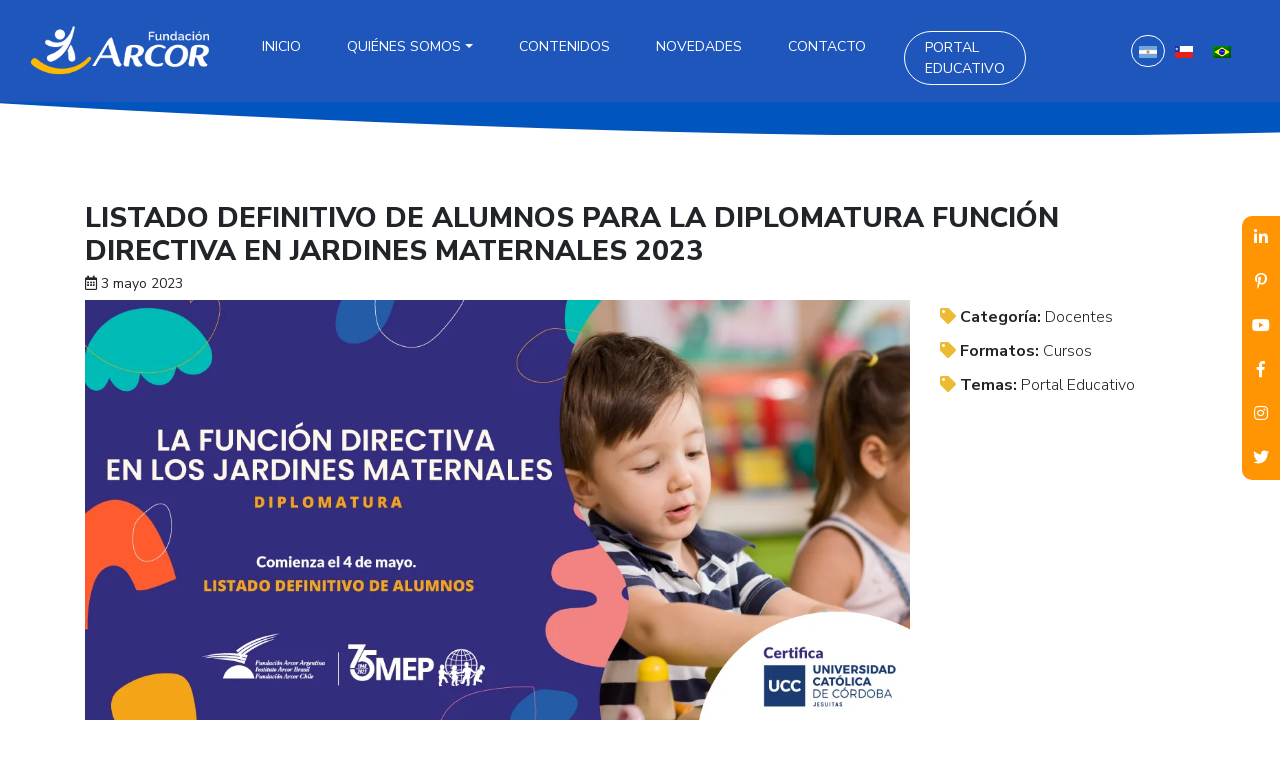

--- FILE ---
content_type: text/html; charset=UTF-8
request_url: https://fundacionarcor.org/listado-definitivo-de-alumnos-para-la-diplomatura-funcion-directiva-en-jardines-maternales-2023/
body_size: 76970
content:
<!DOCTYPE html>
<html lang="es-ar">

<head>

  <meta charset="utf-8">
  <meta name="viewport" content="width=device-width, initial-scale=1">
  <meta name="author" content="Giuliano Nicolás">
	
<link rel="icon" href="https://fundacionarcor.org/wp-content/uploads/2024/06/faviarcor.png" type="image/png">

  <title>LISTADO DEFINITIVO DE ALUMNOS PARA LA DIPLOMATURA FUNCIÓN DIRECTIVA EN JARDINES MATERNALES 2023 - Fundación Arcor - Sitio web de Fundación Arcor</title>

  <link rel="stylesheet" type="text/css" href="https://fundacionarcor.org/wp-content/themes/fundacion-theme/js/bootstrap/css/bootstrap.min.css">

  <link href="https://fundacionarcor.org/wp-content/themes/fundacion-theme/css/aos.css" rel="stylesheet">

	
   <!-- Fonts -->
  <link rel="preconnect" href="https://fonts.gstatic.com">
<link href="https://fonts.googleapis.com/css2?family=Nunito+Sans:wght@200;300;400;700;800&display=swap" rel="stylesheet">
	
	<link href="https://fundacionarcor.org/wp-content/themes/fundacion-theme/js/fancybox/jquery.fancybox.min.css" rel="stylesheet">
	<link href="https://fundacionarcor.org/wp-content/themes/fundacion-theme/css/fontawesome-free/css/all.min.css" rel="stylesheet">
	 <link rel="stylesheet" type="text/css" href="https://fundacionarcor.org/wp-content/themes/fundacion-theme/css/bsnav.min.css">
	<link href="https://fonts.googleapis.com/icon?family=Material+Icons" rel="stylesheet">

	<!-- OWL CAROUSEL -->
	<link rel="stylesheet" href="https://fundacionarcor.org/wp-content/themes/fundacion-theme/css/owl-carousel/owl.carousel.min.css">
	<link rel="stylesheet" href="https://fundacionarcor.org/wp-content/themes/fundacion-theme/css/owl-carousel/owl.theme.default.min.css">
	
		<link href="https://fundacionarcor.org/wp-content/themes/fundacion-theme/css/magnific.css" rel="stylesheet">
	<link href="https://fundacionarcor.org/wp-content/themes/fundacion-theme/style.css" rel="stylesheet">
	
	
	<!-- Meta Pixel Code -->
<script>
!function(f,b,e,v,n,t,s)
{if(f.fbq)return;n=f.fbq=function(){n.callMethod?
n.callMethod.apply(n,arguments):n.queue.push(arguments)};
if(!f._fbq)f._fbq=n;n.push=n;n.loaded=!0;n.version='2.0';
n.queue=[];t=b.createElement(e);t.async=!0;
t.src=v;s=b.getElementsByTagName(e)[0];
s.parentNode.insertBefore(t,s)}(window, document,'script',
'https://connect.facebook.net/en_US/fbevents.js');
fbq('init', '1962544097849437');
fbq('track', 'PageView');
</script>
<noscript><img height="1" width="1" style="display:none"
src="https://www.facebook.com/tr?id=1962544097849437&ev=PageView&noscript=1"
/></noscript>
<!-- End Meta Pixel Code -->


  	<script type="text/javascript">function theChampLoadEvent(e){var t=window.onload;if(typeof window.onload!="function"){window.onload=e}else{window.onload=function(){t();e()}}}</script>
		<script type="text/javascript">var theChampDefaultLang = 'es_AR', theChampCloseIconPath = 'https://fundacionarcor.org/wp-content/plugins/super-socializer/images/close.png';</script>
		<script>var theChampSiteUrl = 'https://fundacionarcor.org', theChampVerified = 0, theChampEmailPopup = 0, heateorSsMoreSharePopupSearchText = 'Search';</script>
			<script> var theChampFBKey = '', theChampFBLang = 'es_AR', theChampFbLikeMycred = 0, theChampSsga = 0, theChampCommentNotification = 0, theChampHeateorFcmRecentComments = 0, theChampFbIosLogin = 0; </script>
						<script type="text/javascript">var theChampFBCommentUrl = 'https://fundacionarcor.org/listado-definitivo-de-alumnos-para-la-diplomatura-funcion-directiva-en-jardines-maternales-2023/'; var theChampFBCommentColor = ''; var theChampFBCommentNumPosts = ''; var theChampFBCommentWidth = '100%'; var theChampFBCommentOrderby = ''; var theChampCommentingTabs = "wordpress,facebook,disqus", theChampGpCommentsUrl = 'https://fundacionarcor.org/listado-definitivo-de-alumnos-para-la-diplomatura-funcion-directiva-en-jardines-maternales-2023/', theChampDisqusShortname = '', theChampScEnabledTabs = 'wordpress,fb', theChampScLabel = 'Leave a reply', theChampScTabLabels = {"wordpress":"Default Comments (0)","fb":"Facebook Comments","disqus":"Disqus Comments"}, theChampGpCommentsWidth = 0, theChampCommentingId = 'respond'</script>
						<script> var theChampSharingAjaxUrl = 'https://fundacionarcor.org/wp-admin/admin-ajax.php', heateorSsFbMessengerAPI = 'https://www.facebook.com/dialog/send?app_id=595489497242932&display=popup&link=%encoded_post_url%&redirect_uri=%encoded_post_url%',heateorSsWhatsappShareAPI = 'web', heateorSsUrlCountFetched = [], heateorSsSharesText = 'Shares', heateorSsShareText = 'Share', theChampPluginIconPath = 'https://fundacionarcor.org/wp-content/plugins/super-socializer/images/logo.png', theChampSaveSharesLocally = 0, theChampHorizontalSharingCountEnable = 0, theChampVerticalSharingCountEnable = 0, theChampSharingOffset = -10, theChampCounterOffset = -10, theChampMobileStickySharingEnabled = 0, heateorSsCopyLinkMessage = "Link copied.";
		var heateorSsVerticalSharingShortUrl = "https://fundacionarcor.org/listado-definitivo-de-alumnos-para-la-diplomatura-funcion-directiva-en-jardines-maternales-2023/";		</script>
			<style type="text/css">
						.the_champ_button_instagram span.the_champ_svg,a.the_champ_instagram span.the_champ_svg{background:radial-gradient(circle at 30% 107%,#fdf497 0,#fdf497 5%,#fd5949 45%,#d6249f 60%,#285aeb 90%)}
					.the_champ_horizontal_sharing .the_champ_svg,.heateor_ss_standard_follow_icons_container .the_champ_svg{
					color: #fff;
				border-width: 0px;
		border-style: solid;
		border-color: transparent;
	}
		.the_champ_horizontal_sharing .theChampTCBackground{
		color:#666;
	}
		.the_champ_horizontal_sharing span.the_champ_svg:hover,.heateor_ss_standard_follow_icons_container span.the_champ_svg:hover{
				border-color: transparent;
	}
		.the_champ_vertical_sharing span.the_champ_svg,.heateor_ss_floating_follow_icons_container span.the_champ_svg{
					color: #fff;
				border-width: 0px;
		border-style: solid;
		border-color: transparent;
	}
		.the_champ_vertical_sharing .theChampTCBackground{
		color:#666;
	}
		.the_champ_vertical_sharing span.the_champ_svg:hover,.heateor_ss_floating_follow_icons_container span.the_champ_svg:hover{
						border-color: transparent;
		}
	@media screen and (max-width:783px){.the_champ_vertical_sharing{display:none!important}}</style>
	<meta name='robots' content='index, follow, max-image-preview:large, max-snippet:-1, max-video-preview:-1' />
<link rel="alternate" hreflang="es-ar" href="https://fundacionarcor.org/listado-definitivo-de-alumnos-para-la-diplomatura-funcion-directiva-en-jardines-maternales-2023/" />
<link rel="alternate" hreflang="x-default" href="https://fundacionarcor.org/listado-definitivo-de-alumnos-para-la-diplomatura-funcion-directiva-en-jardines-maternales-2023/" />

<!-- Google Tag Manager for WordPress by gtm4wp.com -->
<script data-cfasync="false" data-pagespeed-no-defer>
	var gtm4wp_datalayer_name = "dataLayer";
	var dataLayer = dataLayer || [];
</script>
<!-- End Google Tag Manager for WordPress by gtm4wp.com -->
	<!-- This site is optimized with the Yoast SEO plugin v26.8 - https://yoast.com/product/yoast-seo-wordpress/ -->
	<link rel="canonical" href="https://fundacionarcor.org/listado-definitivo-de-alumnos-para-la-diplomatura-funcion-directiva-en-jardines-maternales-2023/" />
	<meta property="og:locale" content="es_ES" />
	<meta property="og:type" content="article" />
	<meta property="og:title" content="LISTADO DEFINITIVO DE ALUMNOS PARA LA DIPLOMATURA FUNCIÓN DIRECTIVA EN JARDINES MATERNALES 2023 - Fundación Arcor" />
	<meta property="og:description" content="Desde Fundación Arcor damos la bienvenida a los integrantes de la edición 2023 de nuestra Diplomatura Función Directivas en los Jardines Maternales. A continuación, informamos el listado de alumnos que integran esta edición del programa: NOMBRE APELLIDO Susana Agüero Iris Jaqueline Bahamonde Corina Caruso Katrina Cedeño Raquel Margarita Cusillo Cor Vilma Fantini Mónica Franco Evelia [&hellip;]" />
	<meta property="og:url" content="https://fundacionarcor.org/listado-definitivo-de-alumnos-para-la-diplomatura-funcion-directiva-en-jardines-maternales-2023/" />
	<meta property="og:site_name" content="Fundación Arcor" />
	<meta property="article:published_time" content="2023-05-03T14:50:10+00:00" />
	<meta property="og:image" content="https://fundacionarcor.org/wp-content/uploads/2023/05/listado-de-alumnos.png" />
	<meta property="og:image:width" content="1200" />
	<meta property="og:image:height" content="628" />
	<meta property="og:image:type" content="image/png" />
	<meta name="author" content="fundaAdmin" />
	<meta name="twitter:card" content="summary_large_image" />
	<meta name="twitter:label1" content="Escrito por" />
	<meta name="twitter:data1" content="fundaAdmin" />
	<script type="application/ld+json" class="yoast-schema-graph">{"@context":"https://schema.org","@graph":[{"@type":"Article","@id":"https://fundacionarcor.org/listado-definitivo-de-alumnos-para-la-diplomatura-funcion-directiva-en-jardines-maternales-2023/#article","isPartOf":{"@id":"https://fundacionarcor.org/listado-definitivo-de-alumnos-para-la-diplomatura-funcion-directiva-en-jardines-maternales-2023/"},"author":{"name":"fundaAdmin","@id":"https://www.institutoarcor.org.br/#/schema/person/1526991143036fe22d20cfd5d075417c"},"headline":"LISTADO DEFINITIVO DE ALUMNOS PARA LA DIPLOMATURA FUNCIÓN DIRECTIVA EN JARDINES MATERNALES 2023","datePublished":"2023-05-03T14:50:10+00:00","mainEntityOfPage":{"@id":"https://fundacionarcor.org/listado-definitivo-de-alumnos-para-la-diplomatura-funcion-directiva-en-jardines-maternales-2023/"},"wordCount":454,"image":{"@id":"https://fundacionarcor.org/listado-definitivo-de-alumnos-para-la-diplomatura-funcion-directiva-en-jardines-maternales-2023/#primaryimage"},"thumbnailUrl":"https://fundacionarcor.org/wp-content/uploads/2023/05/listado-de-alumnos.png","articleSection":["Docentes"],"inLanguage":"es-AR"},{"@type":"WebPage","@id":"https://fundacionarcor.org/listado-definitivo-de-alumnos-para-la-diplomatura-funcion-directiva-en-jardines-maternales-2023/","url":"https://fundacionarcor.org/listado-definitivo-de-alumnos-para-la-diplomatura-funcion-directiva-en-jardines-maternales-2023/","name":"LISTADO DEFINITIVO DE ALUMNOS PARA LA DIPLOMATURA FUNCIÓN DIRECTIVA EN JARDINES MATERNALES 2023 - Fundación Arcor","isPartOf":{"@id":"https://www.institutoarcor.org.br/#website"},"primaryImageOfPage":{"@id":"https://fundacionarcor.org/listado-definitivo-de-alumnos-para-la-diplomatura-funcion-directiva-en-jardines-maternales-2023/#primaryimage"},"image":{"@id":"https://fundacionarcor.org/listado-definitivo-de-alumnos-para-la-diplomatura-funcion-directiva-en-jardines-maternales-2023/#primaryimage"},"thumbnailUrl":"https://fundacionarcor.org/wp-content/uploads/2023/05/listado-de-alumnos.png","datePublished":"2023-05-03T14:50:10+00:00","author":{"@id":"https://www.institutoarcor.org.br/#/schema/person/1526991143036fe22d20cfd5d075417c"},"breadcrumb":{"@id":"https://fundacionarcor.org/listado-definitivo-de-alumnos-para-la-diplomatura-funcion-directiva-en-jardines-maternales-2023/#breadcrumb"},"inLanguage":"es-AR","potentialAction":[{"@type":"ReadAction","target":["https://fundacionarcor.org/listado-definitivo-de-alumnos-para-la-diplomatura-funcion-directiva-en-jardines-maternales-2023/"]}]},{"@type":"ImageObject","inLanguage":"es-AR","@id":"https://fundacionarcor.org/listado-definitivo-de-alumnos-para-la-diplomatura-funcion-directiva-en-jardines-maternales-2023/#primaryimage","url":"https://fundacionarcor.org/wp-content/uploads/2023/05/listado-de-alumnos.png","contentUrl":"https://fundacionarcor.org/wp-content/uploads/2023/05/listado-de-alumnos.png","width":1200,"height":628},{"@type":"BreadcrumbList","@id":"https://fundacionarcor.org/listado-definitivo-de-alumnos-para-la-diplomatura-funcion-directiva-en-jardines-maternales-2023/#breadcrumb","itemListElement":[{"@type":"ListItem","position":1,"name":"Home","item":"https://fundacionarcor.org/"},{"@type":"ListItem","position":2,"name":"LISTADO DEFINITIVO DE ALUMNOS PARA LA DIPLOMATURA FUNCIÓN DIRECTIVA EN JARDINES MATERNALES 2023"}]},{"@type":"WebSite","@id":"https://www.institutoarcor.org.br/#website","url":"https://www.institutoarcor.org.br/","name":"Fundación Arcor","description":"Sitio web de Fundación Arcor","potentialAction":[{"@type":"SearchAction","target":{"@type":"EntryPoint","urlTemplate":"https://www.institutoarcor.org.br/?s={search_term_string}"},"query-input":{"@type":"PropertyValueSpecification","valueRequired":true,"valueName":"search_term_string"}}],"inLanguage":"es-AR"},{"@type":"Person","@id":"https://www.institutoarcor.org.br/#/schema/person/1526991143036fe22d20cfd5d075417c","name":"fundaAdmin","image":{"@type":"ImageObject","inLanguage":"es-AR","@id":"https://www.institutoarcor.org.br/#/schema/person/image/","url":"https://secure.gravatar.com/avatar/42ad2b95f46b119c826372e3bfa0ae6e75e815d6a1788057e051a16cbb9ef734?s=96&d=mm&r=g","contentUrl":"https://secure.gravatar.com/avatar/42ad2b95f46b119c826372e3bfa0ae6e75e815d6a1788057e051a16cbb9ef734?s=96&d=mm&r=g","caption":"fundaAdmin"},"url":"https://fundacionarcor.org/author/fundaadmin/"}]}</script>
	<!-- / Yoast SEO plugin. -->


<link rel='dns-prefetch' href='//www.googletagmanager.com' />
<link rel="alternate" title="oEmbed (JSON)" type="application/json+oembed" href="https://fundacionarcor.org/wp-json/oembed/1.0/embed?url=https%3A%2F%2Ffundacionarcor.org%2Flistado-definitivo-de-alumnos-para-la-diplomatura-funcion-directiva-en-jardines-maternales-2023%2F" />
<link rel="alternate" title="oEmbed (XML)" type="text/xml+oembed" href="https://fundacionarcor.org/wp-json/oembed/1.0/embed?url=https%3A%2F%2Ffundacionarcor.org%2Flistado-definitivo-de-alumnos-para-la-diplomatura-funcion-directiva-en-jardines-maternales-2023%2F&#038;format=xml" />
<style id='wp-img-auto-sizes-contain-inline-css' type='text/css'>
img:is([sizes=auto i],[sizes^="auto," i]){contain-intrinsic-size:3000px 1500px}
/*# sourceURL=wp-img-auto-sizes-contain-inline-css */
</style>
<style id='wp-emoji-styles-inline-css' type='text/css'>

	img.wp-smiley, img.emoji {
		display: inline !important;
		border: none !important;
		box-shadow: none !important;
		height: 1em !important;
		width: 1em !important;
		margin: 0 0.07em !important;
		vertical-align: -0.1em !important;
		background: none !important;
		padding: 0 !important;
	}
/*# sourceURL=wp-emoji-styles-inline-css */
</style>
<link rel='stylesheet' id='wp-block-library-css' href='https://fundacionarcor.org/wp-includes/css/dist/block-library/style.min.css?ver=6.9' type='text/css' media='all' />
<style id='classic-theme-styles-inline-css' type='text/css'>
/*! This file is auto-generated */
.wp-block-button__link{color:#fff;background-color:#32373c;border-radius:9999px;box-shadow:none;text-decoration:none;padding:calc(.667em + 2px) calc(1.333em + 2px);font-size:1.125em}.wp-block-file__button{background:#32373c;color:#fff;text-decoration:none}
/*# sourceURL=/wp-includes/css/classic-themes.min.css */
</style>
<style id='global-styles-inline-css' type='text/css'>
:root{--wp--preset--aspect-ratio--square: 1;--wp--preset--aspect-ratio--4-3: 4/3;--wp--preset--aspect-ratio--3-4: 3/4;--wp--preset--aspect-ratio--3-2: 3/2;--wp--preset--aspect-ratio--2-3: 2/3;--wp--preset--aspect-ratio--16-9: 16/9;--wp--preset--aspect-ratio--9-16: 9/16;--wp--preset--color--black: #000000;--wp--preset--color--cyan-bluish-gray: #abb8c3;--wp--preset--color--white: #ffffff;--wp--preset--color--pale-pink: #f78da7;--wp--preset--color--vivid-red: #cf2e2e;--wp--preset--color--luminous-vivid-orange: #ff6900;--wp--preset--color--luminous-vivid-amber: #fcb900;--wp--preset--color--light-green-cyan: #7bdcb5;--wp--preset--color--vivid-green-cyan: #00d084;--wp--preset--color--pale-cyan-blue: #8ed1fc;--wp--preset--color--vivid-cyan-blue: #0693e3;--wp--preset--color--vivid-purple: #9b51e0;--wp--preset--gradient--vivid-cyan-blue-to-vivid-purple: linear-gradient(135deg,rgb(6,147,227) 0%,rgb(155,81,224) 100%);--wp--preset--gradient--light-green-cyan-to-vivid-green-cyan: linear-gradient(135deg,rgb(122,220,180) 0%,rgb(0,208,130) 100%);--wp--preset--gradient--luminous-vivid-amber-to-luminous-vivid-orange: linear-gradient(135deg,rgb(252,185,0) 0%,rgb(255,105,0) 100%);--wp--preset--gradient--luminous-vivid-orange-to-vivid-red: linear-gradient(135deg,rgb(255,105,0) 0%,rgb(207,46,46) 100%);--wp--preset--gradient--very-light-gray-to-cyan-bluish-gray: linear-gradient(135deg,rgb(238,238,238) 0%,rgb(169,184,195) 100%);--wp--preset--gradient--cool-to-warm-spectrum: linear-gradient(135deg,rgb(74,234,220) 0%,rgb(151,120,209) 20%,rgb(207,42,186) 40%,rgb(238,44,130) 60%,rgb(251,105,98) 80%,rgb(254,248,76) 100%);--wp--preset--gradient--blush-light-purple: linear-gradient(135deg,rgb(255,206,236) 0%,rgb(152,150,240) 100%);--wp--preset--gradient--blush-bordeaux: linear-gradient(135deg,rgb(254,205,165) 0%,rgb(254,45,45) 50%,rgb(107,0,62) 100%);--wp--preset--gradient--luminous-dusk: linear-gradient(135deg,rgb(255,203,112) 0%,rgb(199,81,192) 50%,rgb(65,88,208) 100%);--wp--preset--gradient--pale-ocean: linear-gradient(135deg,rgb(255,245,203) 0%,rgb(182,227,212) 50%,rgb(51,167,181) 100%);--wp--preset--gradient--electric-grass: linear-gradient(135deg,rgb(202,248,128) 0%,rgb(113,206,126) 100%);--wp--preset--gradient--midnight: linear-gradient(135deg,rgb(2,3,129) 0%,rgb(40,116,252) 100%);--wp--preset--font-size--small: 13px;--wp--preset--font-size--medium: 20px;--wp--preset--font-size--large: 36px;--wp--preset--font-size--x-large: 42px;--wp--preset--spacing--20: 0.44rem;--wp--preset--spacing--30: 0.67rem;--wp--preset--spacing--40: 1rem;--wp--preset--spacing--50: 1.5rem;--wp--preset--spacing--60: 2.25rem;--wp--preset--spacing--70: 3.38rem;--wp--preset--spacing--80: 5.06rem;--wp--preset--shadow--natural: 6px 6px 9px rgba(0, 0, 0, 0.2);--wp--preset--shadow--deep: 12px 12px 50px rgba(0, 0, 0, 0.4);--wp--preset--shadow--sharp: 6px 6px 0px rgba(0, 0, 0, 0.2);--wp--preset--shadow--outlined: 6px 6px 0px -3px rgb(255, 255, 255), 6px 6px rgb(0, 0, 0);--wp--preset--shadow--crisp: 6px 6px 0px rgb(0, 0, 0);}:where(.is-layout-flex){gap: 0.5em;}:where(.is-layout-grid){gap: 0.5em;}body .is-layout-flex{display: flex;}.is-layout-flex{flex-wrap: wrap;align-items: center;}.is-layout-flex > :is(*, div){margin: 0;}body .is-layout-grid{display: grid;}.is-layout-grid > :is(*, div){margin: 0;}:where(.wp-block-columns.is-layout-flex){gap: 2em;}:where(.wp-block-columns.is-layout-grid){gap: 2em;}:where(.wp-block-post-template.is-layout-flex){gap: 1.25em;}:where(.wp-block-post-template.is-layout-grid){gap: 1.25em;}.has-black-color{color: var(--wp--preset--color--black) !important;}.has-cyan-bluish-gray-color{color: var(--wp--preset--color--cyan-bluish-gray) !important;}.has-white-color{color: var(--wp--preset--color--white) !important;}.has-pale-pink-color{color: var(--wp--preset--color--pale-pink) !important;}.has-vivid-red-color{color: var(--wp--preset--color--vivid-red) !important;}.has-luminous-vivid-orange-color{color: var(--wp--preset--color--luminous-vivid-orange) !important;}.has-luminous-vivid-amber-color{color: var(--wp--preset--color--luminous-vivid-amber) !important;}.has-light-green-cyan-color{color: var(--wp--preset--color--light-green-cyan) !important;}.has-vivid-green-cyan-color{color: var(--wp--preset--color--vivid-green-cyan) !important;}.has-pale-cyan-blue-color{color: var(--wp--preset--color--pale-cyan-blue) !important;}.has-vivid-cyan-blue-color{color: var(--wp--preset--color--vivid-cyan-blue) !important;}.has-vivid-purple-color{color: var(--wp--preset--color--vivid-purple) !important;}.has-black-background-color{background-color: var(--wp--preset--color--black) !important;}.has-cyan-bluish-gray-background-color{background-color: var(--wp--preset--color--cyan-bluish-gray) !important;}.has-white-background-color{background-color: var(--wp--preset--color--white) !important;}.has-pale-pink-background-color{background-color: var(--wp--preset--color--pale-pink) !important;}.has-vivid-red-background-color{background-color: var(--wp--preset--color--vivid-red) !important;}.has-luminous-vivid-orange-background-color{background-color: var(--wp--preset--color--luminous-vivid-orange) !important;}.has-luminous-vivid-amber-background-color{background-color: var(--wp--preset--color--luminous-vivid-amber) !important;}.has-light-green-cyan-background-color{background-color: var(--wp--preset--color--light-green-cyan) !important;}.has-vivid-green-cyan-background-color{background-color: var(--wp--preset--color--vivid-green-cyan) !important;}.has-pale-cyan-blue-background-color{background-color: var(--wp--preset--color--pale-cyan-blue) !important;}.has-vivid-cyan-blue-background-color{background-color: var(--wp--preset--color--vivid-cyan-blue) !important;}.has-vivid-purple-background-color{background-color: var(--wp--preset--color--vivid-purple) !important;}.has-black-border-color{border-color: var(--wp--preset--color--black) !important;}.has-cyan-bluish-gray-border-color{border-color: var(--wp--preset--color--cyan-bluish-gray) !important;}.has-white-border-color{border-color: var(--wp--preset--color--white) !important;}.has-pale-pink-border-color{border-color: var(--wp--preset--color--pale-pink) !important;}.has-vivid-red-border-color{border-color: var(--wp--preset--color--vivid-red) !important;}.has-luminous-vivid-orange-border-color{border-color: var(--wp--preset--color--luminous-vivid-orange) !important;}.has-luminous-vivid-amber-border-color{border-color: var(--wp--preset--color--luminous-vivid-amber) !important;}.has-light-green-cyan-border-color{border-color: var(--wp--preset--color--light-green-cyan) !important;}.has-vivid-green-cyan-border-color{border-color: var(--wp--preset--color--vivid-green-cyan) !important;}.has-pale-cyan-blue-border-color{border-color: var(--wp--preset--color--pale-cyan-blue) !important;}.has-vivid-cyan-blue-border-color{border-color: var(--wp--preset--color--vivid-cyan-blue) !important;}.has-vivid-purple-border-color{border-color: var(--wp--preset--color--vivid-purple) !important;}.has-vivid-cyan-blue-to-vivid-purple-gradient-background{background: var(--wp--preset--gradient--vivid-cyan-blue-to-vivid-purple) !important;}.has-light-green-cyan-to-vivid-green-cyan-gradient-background{background: var(--wp--preset--gradient--light-green-cyan-to-vivid-green-cyan) !important;}.has-luminous-vivid-amber-to-luminous-vivid-orange-gradient-background{background: var(--wp--preset--gradient--luminous-vivid-amber-to-luminous-vivid-orange) !important;}.has-luminous-vivid-orange-to-vivid-red-gradient-background{background: var(--wp--preset--gradient--luminous-vivid-orange-to-vivid-red) !important;}.has-very-light-gray-to-cyan-bluish-gray-gradient-background{background: var(--wp--preset--gradient--very-light-gray-to-cyan-bluish-gray) !important;}.has-cool-to-warm-spectrum-gradient-background{background: var(--wp--preset--gradient--cool-to-warm-spectrum) !important;}.has-blush-light-purple-gradient-background{background: var(--wp--preset--gradient--blush-light-purple) !important;}.has-blush-bordeaux-gradient-background{background: var(--wp--preset--gradient--blush-bordeaux) !important;}.has-luminous-dusk-gradient-background{background: var(--wp--preset--gradient--luminous-dusk) !important;}.has-pale-ocean-gradient-background{background: var(--wp--preset--gradient--pale-ocean) !important;}.has-electric-grass-gradient-background{background: var(--wp--preset--gradient--electric-grass) !important;}.has-midnight-gradient-background{background: var(--wp--preset--gradient--midnight) !important;}.has-small-font-size{font-size: var(--wp--preset--font-size--small) !important;}.has-medium-font-size{font-size: var(--wp--preset--font-size--medium) !important;}.has-large-font-size{font-size: var(--wp--preset--font-size--large) !important;}.has-x-large-font-size{font-size: var(--wp--preset--font-size--x-large) !important;}
:where(.wp-block-post-template.is-layout-flex){gap: 1.25em;}:where(.wp-block-post-template.is-layout-grid){gap: 1.25em;}
:where(.wp-block-term-template.is-layout-flex){gap: 1.25em;}:where(.wp-block-term-template.is-layout-grid){gap: 1.25em;}
:where(.wp-block-columns.is-layout-flex){gap: 2em;}:where(.wp-block-columns.is-layout-grid){gap: 2em;}
:root :where(.wp-block-pullquote){font-size: 1.5em;line-height: 1.6;}
/*# sourceURL=global-styles-inline-css */
</style>
<link rel='stylesheet' id='wpum-frontend-css' href='https://fundacionarcor.org/wp-content/plugins/wp-user-manager/assets/css/wpum.min.css?ver=2.9.13' type='text/css' media='all' />
<link rel='stylesheet' id='wpml-legacy-horizontal-list-0-css' href='https://fundacionarcor.org/wp-content/plugins/sitepress-multilingual-cms/templates/language-switchers/legacy-list-horizontal/style.min.css?ver=1' type='text/css' media='all' />
<link rel='stylesheet' id='search-filter-plugin-styles-css' href='https://fundacionarcor.org/wp-content/plugins/search-filter-pro/public/assets/css/search-filter.min.css?ver=2.5.2' type='text/css' media='all' />
<link rel='stylesheet' id='the_champ_frontend_css-css' href='https://fundacionarcor.org/wp-content/plugins/super-socializer/css/front.css?ver=7.14.5' type='text/css' media='all' />
<script type="text/javascript" src="https://fundacionarcor.org/wp-includes/js/jquery/jquery.min.js?ver=3.7.1" id="jquery-core-js"></script>
<script type="text/javascript" src="https://fundacionarcor.org/wp-includes/js/jquery/jquery-migrate.min.js?ver=3.4.1" id="jquery-migrate-js"></script>
<script type="text/javascript" id="wpml-cookie-js-extra">
/* <![CDATA[ */
var wpml_cookies = {"wp-wpml_current_language":{"value":"es-ar","expires":1,"path":"/"}};
var wpml_cookies = {"wp-wpml_current_language":{"value":"es-ar","expires":1,"path":"/"}};
//# sourceURL=wpml-cookie-js-extra
/* ]]> */
</script>
<script type="text/javascript" src="https://fundacionarcor.org/wp-content/plugins/sitepress-multilingual-cms/res/js/cookies/language-cookie.js?ver=4.6.15" id="wpml-cookie-js" defer="defer" data-wp-strategy="defer"></script>
<script type="text/javascript" src="//fundacionarcor.org/wp-content/plugins/revslider/sr6/assets/js/rbtools.min.js?ver=6.7.20" async id="tp-tools-js"></script>
<script type="text/javascript" src="//fundacionarcor.org/wp-content/plugins/revslider/sr6/assets/js/rs6.min.js?ver=6.7.20" async id="revmin-js"></script>
<script type="text/javascript" id="search-filter-plugin-build-js-extra">
/* <![CDATA[ */
var SF_LDATA = {"ajax_url":"https://fundacionarcor.org/wp-admin/admin-ajax.php","home_url":"https://fundacionarcor.org/"};
//# sourceURL=search-filter-plugin-build-js-extra
/* ]]> */
</script>
<script type="text/javascript" src="https://fundacionarcor.org/wp-content/plugins/search-filter-pro/public/assets/js/search-filter-build.min.js?ver=2.5.2" id="search-filter-plugin-build-js"></script>
<script type="text/javascript" src="https://fundacionarcor.org/wp-content/plugins/search-filter-pro/public/assets/js/chosen.jquery.min.js?ver=2.5.2" id="search-filter-plugin-chosen-js"></script>
<script type="text/javascript" id="wpml-xdomain-data-js-extra">
/* <![CDATA[ */
var wpml_xdomain_data = {"css_selector":"wpml-ls-item","ajax_url":"https://fundacionarcor.org/wp-admin/admin-ajax.php","current_lang":"es-ar","_nonce":"f96557ea33"};
//# sourceURL=wpml-xdomain-data-js-extra
/* ]]> */
</script>
<script type="text/javascript" src="https://fundacionarcor.org/wp-content/plugins/sitepress-multilingual-cms/res/js/xdomain-data.js?ver=4.6.15" id="wpml-xdomain-data-js" defer="defer" data-wp-strategy="defer"></script>
<link rel="https://api.w.org/" href="https://fundacionarcor.org/wp-json/" /><link rel="alternate" title="JSON" type="application/json" href="https://fundacionarcor.org/wp-json/wp/v2/posts/18205" /><link rel="EditURI" type="application/rsd+xml" title="RSD" href="https://fundacionarcor.org/xmlrpc.php?rsd" />
<link rel='shortlink' href='https://fundacionarcor.org/?p=18205' />
<meta name="generator" content="WPML ver:4.6.15 stt:65,64,43;" />
<meta name="generator" content="Site Kit by Google 1.170.0" />
<!-- Google Tag Manager for WordPress by gtm4wp.com -->
<!-- GTM Container placement set to off -->
<script data-cfasync="false" data-pagespeed-no-defer type="text/javascript">
	var dataLayer_content = {"pagePostType":"post","pagePostType2":"single-post","pageCategory":["docentes"],"pagePostAuthor":"fundaAdmin"};
	dataLayer.push( dataLayer_content );
</script>
<script data-cfasync="false" data-pagespeed-no-defer type="text/javascript">
	console.warn && console.warn("[GTM4WP] Google Tag Manager container code placement set to OFF !!!");
	console.warn && console.warn("[GTM4WP] Data layer codes are active but GTM container must be loaded using custom coding !!!");
</script>
<!-- End Google Tag Manager for WordPress by gtm4wp.com --><meta name="generator" content="Elementor 3.34.0; features: additional_custom_breakpoints; settings: css_print_method-internal, google_font-enabled, font_display-auto">
<style type="text/css">.recentcomments a{display:inline !important;padding:0 !important;margin:0 !important;}</style>			<style>
				.e-con.e-parent:nth-of-type(n+4):not(.e-lazyloaded):not(.e-no-lazyload),
				.e-con.e-parent:nth-of-type(n+4):not(.e-lazyloaded):not(.e-no-lazyload) * {
					background-image: none !important;
				}
				@media screen and (max-height: 1024px) {
					.e-con.e-parent:nth-of-type(n+3):not(.e-lazyloaded):not(.e-no-lazyload),
					.e-con.e-parent:nth-of-type(n+3):not(.e-lazyloaded):not(.e-no-lazyload) * {
						background-image: none !important;
					}
				}
				@media screen and (max-height: 640px) {
					.e-con.e-parent:nth-of-type(n+2):not(.e-lazyloaded):not(.e-no-lazyload),
					.e-con.e-parent:nth-of-type(n+2):not(.e-lazyloaded):not(.e-no-lazyload) * {
						background-image: none !important;
					}
				}
			</style>
			
<!-- Google Tag Manager snippet added by Site Kit -->
<script type="text/javascript">
/* <![CDATA[ */

			( function( w, d, s, l, i ) {
				w[l] = w[l] || [];
				w[l].push( {'gtm.start': new Date().getTime(), event: 'gtm.js'} );
				var f = d.getElementsByTagName( s )[0],
					j = d.createElement( s ), dl = l != 'dataLayer' ? '&l=' + l : '';
				j.async = true;
				j.src = 'https://www.googletagmanager.com/gtm.js?id=' + i + dl;
				f.parentNode.insertBefore( j, f );
			} )( window, document, 'script', 'dataLayer', 'GTM-WM7XW7J' );
			
/* ]]> */
</script>

<!-- End Google Tag Manager snippet added by Site Kit -->
<meta name="generator" content="Powered by Slider Revolution 6.7.20 - responsive, Mobile-Friendly Slider Plugin for WordPress with comfortable drag and drop interface." />
<link rel="icon" href="https://fundacionarcor.org/wp-content/uploads/2024/06/faviarcor.png" sizes="32x32" />
<link rel="icon" href="https://fundacionarcor.org/wp-content/uploads/2024/06/faviarcor.png" sizes="192x192" />
<link rel="apple-touch-icon" href="https://fundacionarcor.org/wp-content/uploads/2024/06/faviarcor.png" />
<meta name="msapplication-TileImage" content="https://fundacionarcor.org/wp-content/uploads/2024/06/faviarcor.png" />
<script>function setREVStartSize(e){
			//window.requestAnimationFrame(function() {
				window.RSIW = window.RSIW===undefined ? window.innerWidth : window.RSIW;
				window.RSIH = window.RSIH===undefined ? window.innerHeight : window.RSIH;
				try {
					var pw = document.getElementById(e.c).parentNode.offsetWidth,
						newh;
					pw = pw===0 || isNaN(pw) || (e.l=="fullwidth" || e.layout=="fullwidth") ? window.RSIW : pw;
					e.tabw = e.tabw===undefined ? 0 : parseInt(e.tabw);
					e.thumbw = e.thumbw===undefined ? 0 : parseInt(e.thumbw);
					e.tabh = e.tabh===undefined ? 0 : parseInt(e.tabh);
					e.thumbh = e.thumbh===undefined ? 0 : parseInt(e.thumbh);
					e.tabhide = e.tabhide===undefined ? 0 : parseInt(e.tabhide);
					e.thumbhide = e.thumbhide===undefined ? 0 : parseInt(e.thumbhide);
					e.mh = e.mh===undefined || e.mh=="" || e.mh==="auto" ? 0 : parseInt(e.mh,0);
					if(e.layout==="fullscreen" || e.l==="fullscreen")
						newh = Math.max(e.mh,window.RSIH);
					else{
						e.gw = Array.isArray(e.gw) ? e.gw : [e.gw];
						for (var i in e.rl) if (e.gw[i]===undefined || e.gw[i]===0) e.gw[i] = e.gw[i-1];
						e.gh = e.el===undefined || e.el==="" || (Array.isArray(e.el) && e.el.length==0)? e.gh : e.el;
						e.gh = Array.isArray(e.gh) ? e.gh : [e.gh];
						for (var i in e.rl) if (e.gh[i]===undefined || e.gh[i]===0) e.gh[i] = e.gh[i-1];
											
						var nl = new Array(e.rl.length),
							ix = 0,
							sl;
						e.tabw = e.tabhide>=pw ? 0 : e.tabw;
						e.thumbw = e.thumbhide>=pw ? 0 : e.thumbw;
						e.tabh = e.tabhide>=pw ? 0 : e.tabh;
						e.thumbh = e.thumbhide>=pw ? 0 : e.thumbh;
						for (var i in e.rl) nl[i] = e.rl[i]<window.RSIW ? 0 : e.rl[i];
						sl = nl[0];
						for (var i in nl) if (sl>nl[i] && nl[i]>0) { sl = nl[i]; ix=i;}
						var m = pw>(e.gw[ix]+e.tabw+e.thumbw) ? 1 : (pw-(e.tabw+e.thumbw)) / (e.gw[ix]);
						newh =  (e.gh[ix] * m) + (e.tabh + e.thumbh);
					}
					var el = document.getElementById(e.c);
					if (el!==null && el) el.style.height = newh+"px";
					el = document.getElementById(e.c+"_wrapper");
					if (el!==null && el) {
						el.style.height = newh+"px";
						el.style.display = "block";
					}
				} catch(e){
					console.log("Failure at Presize of Slider:" + e)
				}
			//});
		  };</script>
		<style type="text/css" id="wp-custom-css">
			.page-template-template-landing{
	background:white !important;
}		</style>
		

</head>

<body id="pageTop" class="wp-singular post-template-default single single-post postid-18205 single-format-standard wp-theme-fundacion-theme elementor-default elementor-kit-14351">
	<header>
		
		<div id="mainNav" class="main-header">
            <div class="container-fluid">
                <div class="row navbar navbar-expand-md bsnav bg-blue sticky-top">
				   <div class="col-lg-2 col-6">
					   <div class="wrap-logo">

						<a class="navbar-brand es-ar" href="https://fundacionarcor.org">	
							
							
								<img class="img-fluid" src="https://fundacionarcor.org/wp-content/uploads/2024/06/logo-fundacion24.png" alt="Fundación Arcor">	
							
							
														
						 </a>
						</div>
					   
					   </div>

						<div class="col-lg-8 col-6">
							
							<button class="navbar-toggler toggler-spring"><span class="navbar-toggler-icon"></span></button>
  
									<div class="collapse navbar-collapse justify-content-md-center menu"><ul id="menu-main-menu" class="navbar-nav navbar-mobile mr-0"><li id="menu-item-10027" class="menu-item menu-item-type-post_type menu-item-object-page menu-item-home menu-item-10027 nav-item">
	<a class="nav-link"  href="https://fundacionarcor.org/" class="nav-link">Inicio</a></li>
<li id="menu-item-10050" class="menu-item menu-item-type-custom menu-item-object-custom menu-item-has-children menu-item-10050 nav-item dropdown">
	<a class="nav-link dropdown-toggle"  href="#" class="nav-link" data-toggle="dropdown" aria-haspopup="true" aria-expanded="false">Quiénes somos</a>
<div class="dropdown-menu" role="menu">
<a class="dropdown-item"  href="https://fundacionarcor.org/quienes-somos/" class="nav-link">Quiénes somos</a><a class="dropdown-item"  href="https://fundacionarcor.org/que-hacemos/" class="nav-link">¿Qué hacemos?</a><a class="dropdown-item"  href="https://fundacionarcor.org/distinciones/" class="nav-link">Distinciones</a><a class="dropdown-item"  href="https://fundacionarcor.org/redes/" class="nav-link">Redes</a>
</div>
</li>
<li id="menu-item-21" class="menu-item menu-item-type-post_type menu-item-object-page menu-item-21 nav-item">
	<a class="nav-link"  href="https://fundacionarcor.org/contenidos/" class="nav-link">Contenidos</a></li>
<li id="menu-item-9751" class="menu-item menu-item-type-post_type menu-item-object-page menu-item-9751 nav-item">
	<a class="nav-link"  href="https://fundacionarcor.org/novedades/" class="nav-link">Novedades</a></li>
<li id="menu-item-19" class="menu-item menu-item-type-post_type menu-item-object-page menu-item-19 nav-item">
	<a class="nav-link"  href="https://fundacionarcor.org/contacto/" class="nav-link">Contacto</a></li>
<li id="menu-item-23" class="outlined-rounded-btn menu-item menu-item-type-custom menu-item-object-custom menu-item-23 nav-item">
	<a class="nav-link"  target="_blank" href="https://portaleducativo.fundacionarcor.org/" class="nav-link">Portal Educativo</a></li>
</ul></div>						</div>

					
						<div class="col-lg-2 d-none d-sm-none d-lg-block">
						
						
<div class="wpml-ls-statics-shortcode_actions wpml-ls wpml-ls-legacy-list-horizontal">
	<ul><li class="wpml-ls-slot-shortcode_actions wpml-ls-item wpml-ls-item-es-ar wpml-ls-current-language wpml-ls-first-item wpml-ls-item-legacy-list-horizontal">
				<a href="https://fundacionarcor.org/listado-definitivo-de-alumnos-para-la-diplomatura-funcion-directiva-en-jardines-maternales-2023/" class="wpml-ls-link">
                                                        <img
            class="wpml-ls-flag"
            src="https://fundacionarcor.org/wp-content/uploads/flags/arg.png"
            alt="Argentina"
            width=18
            height=12
    /></a>
			</li><li class="wpml-ls-slot-shortcode_actions wpml-ls-item wpml-ls-item-es-cl wpml-ls-item-legacy-list-horizontal">
				<a href="https://www.fundacionarcor.cl/" class="wpml-ls-link">
                                                        <img
            class="wpml-ls-flag"
            src="https://fundacionarcor.org/wp-content/uploads/flags/chile.png"
            alt="Chile"
            width=18
            height=12
    /></a>
			</li><li class="wpml-ls-slot-shortcode_actions wpml-ls-item wpml-ls-item-pt-br wpml-ls-last-item wpml-ls-item-legacy-list-horizontal">
				<a href="https://www.institutoarcor.org.br/" class="wpml-ls-link">
                                                        <img
            class="wpml-ls-flag"
            src="https://fundacionarcor.org/wp-content/plugins/sitepress-multilingual-cms/res/flags/pt-br.png"
            alt="Portuguese, Brazil"
            width=18
            height=12
    /></a>
			</li></ul>
</div>
								
							</div>
							
							
							
						</div>
			

					</div>
				
				<div class="bsnav-mobile">
  <div class="bsnav-mobile-overlay"></div>
  <div class="navbar">
</div>
					
<div class="wpml-ls-statics-shortcode_actions wpml-ls wpml-ls-legacy-list-horizontal">
	<ul><li class="wpml-ls-slot-shortcode_actions wpml-ls-item wpml-ls-item-es-ar wpml-ls-current-language wpml-ls-first-item wpml-ls-item-legacy-list-horizontal">
				<a href="https://fundacionarcor.org/listado-definitivo-de-alumnos-para-la-diplomatura-funcion-directiva-en-jardines-maternales-2023/" class="wpml-ls-link">
                                                        <img
            class="wpml-ls-flag"
            src="https://fundacionarcor.org/wp-content/uploads/flags/arg.png"
            alt="Argentina"
            width=18
            height=12
    /></a>
			</li><li class="wpml-ls-slot-shortcode_actions wpml-ls-item wpml-ls-item-es-cl wpml-ls-item-legacy-list-horizontal">
				<a href="https://www.fundacionarcor.cl/" class="wpml-ls-link">
                                                        <img
            class="wpml-ls-flag"
            src="https://fundacionarcor.org/wp-content/uploads/flags/chile.png"
            alt="Chile"
            width=18
            height=12
    /></a>
			</li><li class="wpml-ls-slot-shortcode_actions wpml-ls-item wpml-ls-item-pt-br wpml-ls-last-item wpml-ls-item-legacy-list-horizontal">
				<a href="https://www.institutoarcor.org.br/" class="wpml-ls-link">
                                                        <img
            class="wpml-ls-flag"
            src="https://fundacionarcor.org/wp-content/plugins/sitepress-multilingual-cms/res/flags/pt-br.png"
            alt="Portuguese, Brazil"
            width=18
            height=12
    /></a>
			</li></ul>
</div>
</div>
				    

                    
            </div>   
		
		
            </div>
			</div>
		
		
		
        </header>

<div class="curved-bottom">
</div>
	
<!-- Google tag (gtag.js) -->
<script async src="https://www.googletagmanager.com/gtag/js?id=AW-16714078213">
</script>
<script>
  window.dataLayer = window.dataLayer || [];
  function gtag(){dataLayer.push(arguments);}
  gtag('js', new Date());

  gtag('config', 'AW-16714078213');
</script>	
	

<section id="blog-section">
<div class="container">
	<div class="titulo-sobre-mi">
						<h3>LISTADO DEFINITIVO DE ALUMNOS PARA LA DIPLOMATURA FUNCIÓN DIRECTIVA EN JARDINES MATERNALES 2023</h3>
						<h6><i class="far fa-calendar-alt"></i> 3 mayo 2023</h6>
					  </div>
	<div class="row">
		<div class="col-md-9">
			
			      

					<div id="post-18205" class="post-18205 post type-post status-publish format-standard has-post-thumbnail hentry category-docentes formato_post-cursos temas_post-portal-educativo">
                	<div class="entry-content blog-content clearfix">
                    	
					
										<img class="img-fluid main-image" src="https://fundacionarcor.org/wp-content/uploads/2023/05/listado-de-alumnos.png" alt="LISTADO DEFINITIVO DE ALUMNOS PARA LA DIPLOMATURA FUNCIÓN DIRECTIVA EN JARDINES MATERNALES 2023">
											
						
																											   
																					  
																					   
                        
                            <div class="blog-text">
                            <p>Desde Fundación Arcor damos la bienvenida a los integrantes de la edición 2023 de nuestra Diplomatura Función Directivas en los Jardines Maternales.</p>
<p>A continuación, informamos el listado de alumnos que integran esta edición del programa:</p>
<table width="304">
<tbody>
<tr>
<td width="132"><strong>NOMBRE</strong></td>
<td width="172"><strong>APELLIDO</strong></td>
</tr>
<tr>
<td width="132">Susana</td>
<td width="172">Agüero</td>
</tr>
<tr>
<td width="132">Iris Jaqueline</td>
<td width="172">Bahamonde</td>
</tr>
<tr>
<td width="132">Corina</td>
<td width="172">Caruso</td>
</tr>
<tr>
<td width="132">Katrina</td>
<td width="172">Cedeño</td>
</tr>
<tr>
<td width="132">Raquel Margarita</td>
<td width="172">Cusillo Cor</td>
</tr>
<tr>
<td width="132">Vilma</td>
<td width="172">Fantini</td>
</tr>
<tr>
<td width="132">Mónica</td>
<td width="172">Franco</td>
</tr>
<tr>
<td width="132">Evelia</td>
<td width="172">Frank</td>
</tr>
<tr>
<td width="132">Stefanía celeste</td>
<td width="172">Gerez</td>
</tr>
<tr>
<td width="132">Silvia Viviana</td>
<td width="172">Martínez Romano</td>
</tr>
<tr>
<td width="132">Jennifer Romina</td>
<td width="172">Miranda</td>
</tr>
<tr>
<td width="132">Melina</td>
<td width="172">Montello</td>
</tr>
<tr>
<td width="132">Talia</td>
<td width="172">Moralejo</td>
</tr>
<tr>
<td width="132">María Leonor</td>
<td width="172">Muñoz</td>
</tr>
<tr>
<td width="132">Daniela</td>
<td width="172">Orecchia</td>
</tr>
<tr>
<td width="132">Carmen</td>
<td width="172">Palomino</td>
</tr>
<tr>
<td width="132">María Noelia</td>
<td width="172">Rojo</td>
</tr>
<tr>
<td width="132">Silvia</td>
<td width="172">Sarmiento</td>
</tr>
<tr>
<td width="132">Alicia Yolanda</td>
<td width="172">Sosa</td>
</tr>
<tr>
<td width="132">María Belén</td>
<td width="172">Torres</td>
</tr>
<tr>
<td width="132">Mariana</td>
<td width="172">Giroussens</td>
</tr>
<tr>
<td width="132">María Aldana</td>
<td width="172">Carrizo Aracena</td>
</tr>
<tr>
<td width="132">Giuliana</td>
<td width="172">Gauna</td>
</tr>
<tr>
<td width="132">Mariana</td>
<td width="172">Carranza</td>
</tr>
<tr>
<td width="132">Natalia</td>
<td width="172">Carranza</td>
</tr>
<tr>
<td width="132">Isabel Verónica</td>
<td width="172">González</td>
</tr>
<tr>
<td width="132">Silvina María</td>
<td width="172">Formichelli</td>
</tr>
<tr>
<td width="132">More</td>
<td width="172">Gamarra</td>
</tr>
<tr>
<td width="132">Julieta</td>
<td width="172">Suarez</td>
</tr>
<tr>
<td width="132">María Victoria</td>
<td width="172">Ambroggio</td>
</tr>
<tr>
<td width="132">Yanina</td>
<td width="172">Fernández</td>
</tr>
<tr>
<td width="132">Eliana Alejandra</td>
<td width="172">Morel</td>
</tr>
<tr>
<td width="132"> Concepción</td>
<td width="172">Verón González</td>
</tr>
<tr>
<td width="132">Laura Mercedes</td>
<td width="172">González</td>
</tr>
<tr>
<td width="132">Rocío Maribel</td>
<td width="172">Cepeda</td>
</tr>
<tr>
<td width="132">María Alejandra</td>
<td width="172">Torres</td>
</tr>
<tr>
<td width="132">Débora Abigail</td>
<td width="172">Báez</td>
</tr>
<tr>
<td width="132">Norma Beatriz</td>
<td width="172">Ovando</td>
</tr>
<tr>
<td width="132">Gladys Esther</td>
<td width="172">Gómez</td>
</tr>
<tr>
<td width="132">Anahí</td>
<td width="172">Morel</td>
</tr>
<tr>
<td width="132">Mariana Alejandra</td>
<td width="172">Castro</td>
</tr>
<tr>
<td width="132">Laura</td>
<td width="172">Olarte</td>
</tr>
<tr>
<td width="132">Florencia Juliana</td>
<td width="172">Vallejos</td>
</tr>
<tr>
<td width="132">Valeria</td>
<td width="172">Guzmán</td>
</tr>
<tr>
<td width="132">Noelia Noemi</td>
<td width="172">Lepro</td>
</tr>
<tr>
<td width="132">Andrea Paola</td>
<td width="172">Álvarez</td>
</tr>
<tr>
<td width="132">Daniela</td>
<td width="172">Capilla</td>
</tr>
<tr>
<td width="132">Karina Natalia</td>
<td width="172">Carella</td>
</tr>
<tr>
<td width="132">Natalia Gisela</td>
<td width="172">Cosentino</td>
</tr>
<tr>
<td width="132">Rosa</td>
<td width="172">Flores</td>
</tr>
<tr>
<td width="132">Liliana</td>
<td width="172">García</td>
</tr>
<tr>
<td width="132">Ricardo Daniel</td>
<td width="172">Martínez</td>
</tr>
<tr>
<td width="132">Yanina Valeria</td>
<td width="172">Yzaurralde</td>
</tr>
<tr>
<td width="132">Lourdes Belén</td>
<td width="172">Villarreal</td>
</tr>
<tr>
<td width="132">Victoria</td>
<td width="172">Massaro</td>
</tr>
<tr>
<td width="132">Dora Verónica</td>
<td width="172">Agüero</td>
</tr>
<tr>
<td width="132">Silvia Marina Marcela</td>
<td width="172">Montiel</td>
</tr>
<tr>
<td width="132">Liliana Patricia</td>
<td width="172">Verón</td>
</tr>
<tr>
<td width="132">Verónica</td>
<td width="172">Urruzola</td>
</tr>
<tr>
<td width="132">Cecilia</td>
<td width="172">Egea</td>
</tr>
<tr>
<td width="132">María Eugenia</td>
<td width="172">Oviedo Aguilar</td>
</tr>
<tr>
<td width="132">Vilma Viviana</td>
<td width="172">Flores</td>
</tr>
<tr>
<td width="132">Gianina Rocío</td>
<td width="172">Requena</td>
</tr>
<tr>
<td width="132">Rosana Elizabeth</td>
<td width="172">Reinoso</td>
</tr>
<tr>
<td width="132">Zoe</td>
<td width="172">Palacios</td>
</tr>
<tr>
<td width="132">Natalia Elisabeth</td>
<td width="172">Puyol</td>
</tr>
<tr>
<td width="132">Adriana Ruth</td>
<td width="172">Cuellar</td>
</tr>
<tr>
<td width="132">Lorena</td>
<td width="172">Alul</td>
</tr>
<tr>
<td width="132">Liliana Noemí</td>
<td width="172">Sommerfeld</td>
</tr>
<tr>
<td width="132">Juliana Anabel</td>
<td width="172">San San</td>
</tr>
<tr>
<td width="132">Lorena Florencia</td>
<td width="172">Viola</td>
</tr>
<tr>
<td width="132">Julieta Soledad</td>
<td width="172">Carranza</td>
</tr>
<tr>
<td width="132">Adriana Elisa</td>
<td width="172">Tissera</td>
</tr>
<tr>
<td width="132">Vanesa Lourdes</td>
<td width="172">Farías</td>
</tr>
<tr>
<td width="132">Clara Isabel</td>
<td width="172">Cáceres</td>
</tr>
<tr>
<td width="132">Claudia Lucía</td>
<td width="172">Romero</td>
</tr>
<tr>
<td width="132">María Eugenia</td>
<td width="172">Pretz</td>
</tr>
<tr>
<td width="132">Lucia Ana</td>
<td width="172">CATALANO</td>
</tr>
<tr>
<td width="132">María</td>
<td width="172">Peralta</td>
</tr>
<tr>
<td width="132">Graciela Laura</td>
<td width="172">Cardozo</td>
</tr>
<tr>
<td width="132">Adriana Rosario</td>
<td width="172">Juárez</td>
</tr>
<tr>
<td width="132">Liliana Elizabeth</td>
<td width="172">Biassi</td>
</tr>
<tr>
<td width="132">Andrea</td>
<td width="172">Páez</td>
</tr>
<tr>
<td width="132">Melina</td>
<td width="172">Canavesio</td>
</tr>
<tr>
<td width="132">Johana</td>
<td width="172">Fontemachi</td>
</tr>
<tr>
<td width="132">María Ángel</td>
<td width="172">Grassi</td>
</tr>
<tr>
<td width="132">Verónica María</td>
<td width="172">Tocalli</td>
</tr>
<tr>
<td width="132">Leticia</td>
<td width="172">García</td>
</tr>
<tr>
<td width="132">Lorena</td>
<td width="172">Mendoza</td>
</tr>
<tr>
<td width="132">Analía Cristina</td>
<td width="172">Reyna</td>
</tr>
<tr>
<td width="132">Margarita</td>
<td width="172">Ramírez</td>
</tr>
<tr>
<td width="132">Miriam Rosa</td>
<td width="172">Zuñiga</td>
</tr>
<tr>
<td width="132"> Paulina Andrea</td>
<td width="172">Ossandón</td>
</tr>
<tr>
<td width="132">Solange Cecilia</td>
<td width="172">Sáez</td>
</tr>
<tr>
<td width="132">Alejandra Janet</td>
<td width="172">Tapia</td>
</tr>
<tr>
<td width="132">Angélica del Rosario</td>
<td width="172">Herrera</td>
</tr>
<tr>
<td width="132">Paula Alejandra</td>
<td width="172">Valdevenito</td>
</tr>
<tr>
<td width="132">Jazmina Alejandra</td>
<td width="172">Navarro</td>
</tr>
<tr>
<td width="132">Javiera Estefanía</td>
<td width="172">Garrido</td>
</tr>
<tr>
<td width="132">María José</td>
<td width="172">Jeldres</td>
</tr>
<tr>
<td width="132">Natalia Herminia</td>
<td width="172">Marchant</td>
</tr>
<tr>
<td width="132">Alejandra Elena</td>
<td width="172">Valdés</td>
</tr>
<tr>
<td width="132">Nelly Andrea</td>
<td width="172">Ruz</td>
</tr>
<tr>
<td width="132">Jocelyn Nathaly</td>
<td width="172">Navarro</td>
</tr>
<tr>
<td width="132">Rocío Inés</td>
<td width="172">Segura</td>
</tr>
<tr>
<td width="132">Maribel del Carmen</td>
<td width="172">Mardones</td>
</tr>
<tr>
<td width="132">Sandra Maribel</td>
<td width="172">Trujillo</td>
</tr>
<tr>
<td width="132">Ana Dfelia</td>
<td width="172">Alvarado</td>
</tr>
<tr>
<td width="132">Cintia</td>
<td width="172">Lazcano</td>
</tr>
<tr>
<td width="132">Francisca</td>
<td width="172">Mendoza</td>
</tr>
<tr>
<td width="132">Jessica Cristina</td>
<td width="172">Almonacid</td>
</tr>
<tr>
<td width="132">María José</td>
<td width="172">Vejar</td>
</tr>
<tr>
<td width="132">Roxana Cecilia</td>
<td width="172">Ojeda</td>
</tr>
<tr>
<td width="132">Priscilla Angelica</td>
<td width="172">Muñoz</td>
</tr>
<tr>
<td width="132">Jessica del Pilar</td>
<td width="172">Pulgar</td>
</tr>
<tr>
<td width="132">María Elia</td>
<td width="172">Véliz</td>
</tr>
<tr>
<td width="132">Angélica</td>
<td width="172">Lorca</td>
</tr>
<tr>
<td width="132">Karin Pamela</td>
<td width="172">Vega</td>
</tr>
<tr>
<td width="132">Silvia Angélica</td>
<td width="172">Espinoza</td>
</tr>
<tr>
<td width="132">Kelsie Soledad</td>
<td width="172">Fernández</td>
</tr>
</tbody>
</table>
<p>&nbsp;</p>
<p>&nbsp;</p>
<p>&nbsp;</p>
<p>&nbsp;</p>
<p>&nbsp;</p>
<p>&nbsp;</p>
                            </div>
						
						<div class="the_champ_sharing_container the_champ_horizontal_sharing" data-heateor-ss-offset="0" data-super-socializer-href="https://fundacionarcor.org/listado-definitivo-de-alumnos-para-la-diplomatura-funcion-directiva-en-jardines-maternales-2023/"><div class="the_champ_sharing_ul"><a aria-label="Facebook" class="the_champ_facebook" href="https://www.facebook.com/sharer/sharer.php?u=https%3A%2F%2Ffundacionarcor.org%2Flistado-definitivo-de-alumnos-para-la-diplomatura-funcion-directiva-en-jardines-maternales-2023%2F" title="Facebook" rel="nofollow noopener" target="_blank" style="font-size:24px!important;box-shadow:none;display:inline-block;vertical-align:middle"><span class="the_champ_svg" style="background-color:#0765FE;width:35px;height:35px;border-radius:999px;display:inline-block;opacity:1;float:left;font-size:24px;box-shadow:none;display:inline-block;font-size:16px;padding:0 4px;vertical-align:middle;background-repeat:repeat;overflow:hidden;padding:0;cursor:pointer;box-sizing:content-box"><svg style="display:block;border-radius:999px;" focusable="false" aria-hidden="true" xmlns="http://www.w3.org/2000/svg" width="100%" height="100%" viewBox="0 0 32 32"><path fill="#fff" d="M28 16c0-6.627-5.373-12-12-12S4 9.373 4 16c0 5.628 3.875 10.35 9.101 11.647v-7.98h-2.474V16H13.1v-1.58c0-4.085 1.849-5.978 5.859-5.978.76 0 2.072.15 2.608.298v3.325c-.283-.03-.775-.045-1.386-.045-1.967 0-2.728.745-2.728 2.683V16h3.92l-.673 3.667h-3.247v8.245C23.395 27.195 28 22.135 28 16Z"></path></svg></span></a><a aria-label="Twitter" class="the_champ_button_twitter" href="https://twitter.com/intent/tweet?text=LISTADO%20DEFINITIVO%20DE%20ALUMNOS%20PARA%20LA%20DIPLOMATURA%20FUNCI%C3%93N%20DIRECTIVA%20EN%20JARDINES%20MATERNALES%202023&url=https%3A%2F%2Ffundacionarcor.org%2Flistado-definitivo-de-alumnos-para-la-diplomatura-funcion-directiva-en-jardines-maternales-2023%2F" title="Twitter" rel="nofollow noopener" target="_blank" style="font-size:24px!important;box-shadow:none;display:inline-block;vertical-align:middle"><span class="the_champ_svg the_champ_s__default the_champ_s_twitter" style="background-color:#55acee;width:35px;height:35px;border-radius:999px;display:inline-block;opacity:1;float:left;font-size:24px;box-shadow:none;display:inline-block;font-size:16px;padding:0 4px;vertical-align:middle;background-repeat:repeat;overflow:hidden;padding:0;cursor:pointer;box-sizing:content-box"><svg style="display:block;border-radius:999px;" focusable="false" aria-hidden="true" xmlns="http://www.w3.org/2000/svg" width="100%" height="100%" viewBox="-4 -4 39 39"><path d="M28 8.557a9.913 9.913 0 0 1-2.828.775 4.93 4.93 0 0 0 2.166-2.725 9.738 9.738 0 0 1-3.13 1.194 4.92 4.92 0 0 0-3.593-1.55 4.924 4.924 0 0 0-4.794 6.049c-4.09-.21-7.72-2.17-10.15-5.15a4.942 4.942 0 0 0-.665 2.477c0 1.71.87 3.214 2.19 4.1a4.968 4.968 0 0 1-2.23-.616v.06c0 2.39 1.7 4.38 3.952 4.83-.414.115-.85.174-1.297.174-.318 0-.626-.03-.928-.086a4.935 4.935 0 0 0 4.6 3.42 9.893 9.893 0 0 1-6.114 2.107c-.398 0-.79-.023-1.175-.068a13.953 13.953 0 0 0 7.55 2.213c9.056 0 14.01-7.507 14.01-14.013 0-.213-.005-.426-.015-.637.96-.695 1.795-1.56 2.455-2.55z" fill="#fff"></path></svg></span></a><a aria-label="Linkedin" class="the_champ_button_linkedin" href="https://www.linkedin.com/sharing/share-offsite/?url=https%3A%2F%2Ffundacionarcor.org%2Flistado-definitivo-de-alumnos-para-la-diplomatura-funcion-directiva-en-jardines-maternales-2023%2F" title="Linkedin" rel="nofollow noopener" target="_blank" style="font-size:24px!important;box-shadow:none;display:inline-block;vertical-align:middle"><span class="the_champ_svg the_champ_s__default the_champ_s_linkedin" style="background-color:#0077b5;width:35px;height:35px;border-radius:999px;display:inline-block;opacity:1;float:left;font-size:24px;box-shadow:none;display:inline-block;font-size:16px;padding:0 4px;vertical-align:middle;background-repeat:repeat;overflow:hidden;padding:0;cursor:pointer;box-sizing:content-box"><svg style="display:block;border-radius:999px;" focusable="false" aria-hidden="true" xmlns="http://www.w3.org/2000/svg" width="100%" height="100%" viewBox="0 0 32 32"><path d="M6.227 12.61h4.19v13.48h-4.19V12.61zm2.095-6.7a2.43 2.43 0 0 1 0 4.86c-1.344 0-2.428-1.09-2.428-2.43s1.084-2.43 2.428-2.43m4.72 6.7h4.02v1.84h.058c.56-1.058 1.927-2.176 3.965-2.176 4.238 0 5.02 2.792 5.02 6.42v7.395h-4.183v-6.56c0-1.564-.03-3.574-2.178-3.574-2.18 0-2.514 1.7-2.514 3.46v6.668h-4.187V12.61z" fill="#fff"></path></svg></span></a><a aria-label="Whatsapp" class="the_champ_whatsapp" href="https://api.whatsapp.com/send?text=LISTADO%20DEFINITIVO%20DE%20ALUMNOS%20PARA%20LA%20DIPLOMATURA%20FUNCI%C3%93N%20DIRECTIVA%20EN%20JARDINES%20MATERNALES%202023 https%3A%2F%2Ffundacionarcor.org%2Flistado-definitivo-de-alumnos-para-la-diplomatura-funcion-directiva-en-jardines-maternales-2023%2F" title="Whatsapp" rel="nofollow noopener" target="_blank" style="font-size:24px!important;box-shadow:none;display:inline-block;vertical-align:middle"><span class="the_champ_svg" style="background-color:#55eb4c;width:35px;height:35px;border-radius:999px;display:inline-block;opacity:1;float:left;font-size:24px;box-shadow:none;display:inline-block;font-size:16px;padding:0 4px;vertical-align:middle;background-repeat:repeat;overflow:hidden;padding:0;cursor:pointer;box-sizing:content-box"><svg style="display:block;border-radius:999px;" focusable="false" aria-hidden="true" xmlns="http://www.w3.org/2000/svg" width="100%" height="100%" viewBox="-6 -5 40 40"><path class="the_champ_svg_stroke the_champ_no_fill" stroke="#fff" stroke-width="2" fill="none" d="M 11.579798566743314 24.396926207859085 A 10 10 0 1 0 6.808479557110079 20.73576436351046"></path><path d="M 7 19 l -1 6 l 6 -1" class="the_champ_no_fill the_champ_svg_stroke" stroke="#fff" stroke-width="2" fill="none"></path><path d="M 10 10 q -1 8 8 11 c 5 -1 0 -6 -1 -3 q -4 -3 -5 -5 c 4 -2 -1 -5 -1 -4" fill="#fff"></path></svg></span></a><a aria-label="Instagram" class="the_champ_button_instagram" href="https://www.instagram.com/" title="Instagram" rel="nofollow noopener" target="_blank" style="font-size:24px!important;box-shadow:none;display:inline-block;vertical-align:middle"><span class="the_champ_svg" style="background-color:#53beee;width:35px;height:35px;border-radius:999px;display:inline-block;opacity:1;float:left;font-size:24px;box-shadow:none;display:inline-block;font-size:16px;padding:0 4px;vertical-align:middle;background-repeat:repeat;overflow:hidden;padding:0;cursor:pointer;box-sizing:content-box"><svg style="display:block;border-radius:999px;" version="1.1" viewBox="-10 -10 148 148" width="100%" height="100%" xml:space="preserve" xmlns="http://www.w3.org/2000/svg" xmlns:xlink="http://www.w3.org/1999/xlink"><g><g><path d="M86,112H42c-14.336,0-26-11.663-26-26V42c0-14.337,11.664-26,26-26h44c14.337,0,26,11.663,26,26v44 C112,100.337,100.337,112,86,112z M42,24c-9.925,0-18,8.074-18,18v44c0,9.925,8.075,18,18,18h44c9.926,0,18-8.075,18-18V42 c0-9.926-8.074-18-18-18H42z" fill="#fff"></path></g><g><path d="M64,88c-13.234,0-24-10.767-24-24c0-13.234,10.766-24,24-24s24,10.766,24,24C88,77.233,77.234,88,64,88z M64,48c-8.822,0-16,7.178-16,16s7.178,16,16,16c8.822,0,16-7.178,16-16S72.822,48,64,48z" fill="#fff"></path></g><g><circle cx="89.5" cy="38.5" fill="#fff" r="5.5"></circle></g></g></svg></span></a></div></div>						
						
						
                            
                            
                    </div> <!-- END .entry-content -->
                	</div> <!-- END .post-ID -->

                

	</div>
		
		<div class="col-md-3">
			 			
			 			
						
						
						
			<ul class="list-posts-details">
			<li><strong><i class="fas fa-tag"></i> Categoría:</strong> Docentes</li>			<li><strong><i class="fas fa-tag"></i> Formatos: </strong> Cursos</li>			<li><strong><i class="fas fa-tag"></i> Temas:</strong> Portal Educativo</li>										
						</ul>
			
						
							
			
			
			</ul>
		</div>
	
</div>
	
	
	
	<div class="related-posts search-filter-results">
		<h3>Publicaciones relacionadas</h3>
		<div style="clear: both"></div>
		<div class="row">
	
					
	

						
		
		
		
		
        
		<div class="col-md-3 descargas">
			<div class="wrap-2">
				
			<div class="main-info">
			<p class="date"><small><i class="far fa-calendar-alt"></i> 2025-12-23 12:13:26</small></p>
			<h2><a href="https://fundacionarcor.org/agenda-y-calendario-2026/">Agenda y Calendario 2026</a></h2>
			<p class="resumen">¡Ya están disponibles la agenda y el calendario 2026!
&nbsp;

Descargá ...</p>
			<a class="yellow-btn outlined-rounded-btn" href="https://fundacionarcor.org/agenda-y-calendario-2026/">Leer más</a>
						<a target="_blank" class="outlined-rounded-btn blue" href="https://fundacionarcor.org/wp-content/uploads/2025/12/Agenda_2026_Espanol-Oks-1.pdf">Descargar</a>
						</div>
						<div class="main-image" style="background-image: linear-gradient(to bottom, rgb(0 0 0 / 0.7), rgb(0 0 0 / 0.7)), url( https://fundacionarcor.org/wp-content/uploads/2025/12/Agenda-y-Calendario_Banner-02-scaled.jpg)">
				<div class="blurred "><img src="https://fundacionarcor.org/wp-content/uploads/2025/12/Agenda-y-Calendario_Banner-02-scaled.jpg" class="img-fluid 24122"></div></div>
			
			</div>
						
		</div>

		

		
        
		<div class="col-md-3 articulos-notas">
			<div class="wrap-1">
						<div class="main-image" style="background-image: linear-gradient(to bottom, rgb(0 0 0 / 0.7), rgb(0 0 0 / 0.7)), url( https://fundacionarcor.org/wp-content/uploads/2025/12/FAMi-patio-25_Mailing.jpg)">
			<div class="blurred "><img src="https://fundacionarcor.org/wp-content/uploads/2025/12/FAMi-patio-25_Mailing.jpg" class="img-fluid 24060"></div>				</div>
						<div class="main-info">
			<p class="date"><small><i class="far fa-calendar-alt"></i> 2025-12-16 12:41:42</small></p>
			<h2><a href="https://fundacionarcor.org/ganadores-premio-mi-patio-es-el-mundo-2025/">Estos son los proyectos ganadores del Premio Mi Patio es el Mundo 2025</a></h2>
			<p class="resumen">Este año, el Premio Mi Patio es el Mundo volvió a reunir esas historias que ...</p>
			<a class="btn-white" href="https://fundacionarcor.org/ganadores-premio-mi-patio-es-el-mundo-2025/">Leer más</a>
						</div>
			
			</div>
			
		</div>
    
        

		
        
		<div class="col-md-3 descargas herramientas">
			<div class="wrap-2">
				
			<div class="main-info">
			<p class="date"><small><i class="far fa-calendar-alt"></i> 2025-12-03 12:50:20</small></p>
			<h2><a href="https://fundacionarcor.org/los-relatos-en-la-vida-cotidiana-de-las-infancias/">Los relatos en la vida cotidiana de las infancias</a></h2>
			<p class="resumen">La narración oral es una puerta de entrada al mundo del lenguaje, de la ...</p>
			<a class="yellow-btn outlined-rounded-btn" href="https://fundacionarcor.org/los-relatos-en-la-vida-cotidiana-de-las-infancias/">Leer más</a>
						<a target="_blank" class="outlined-rounded-btn blue" href="https://fundacionarcor.org/wp-content/uploads/2026/01/Kit2026-Baja-1.pdf">Descargar</a>
						</div>
						<div class="main-image" style="background-image: linear-gradient(to bottom, rgb(0 0 0 / 0.7), rgb(0 0 0 / 0.7)), url( https://fundacionarcor.org/wp-content/uploads/2025/12/Banner.png)">
				<div class="blurred "><img src="https://fundacionarcor.org/wp-content/uploads/2025/12/Banner.png" class="img-fluid 24039"></div></div>
			
			</div>
						
		</div>

		

		
        
		<div class="col-md-3 articulos-notas">
			<div class="wrap-1">
						<div class="main-image" style="background-image: linear-gradient(to bottom, rgb(0 0 0 / 0.7), rgb(0 0 0 / 0.7)), url( https://fundacionarcor.org/wp-content/uploads/2025/11/WhatsApp-Image-2025-11-10-at-15.50.49.jpeg)">
			<div class="blurred "><img src="https://fundacionarcor.org/wp-content/uploads/2025/11/WhatsApp-Image-2025-11-10-at-15.50.49.jpeg" class="img-fluid 23876"></div>				</div>
						<div class="main-info">
			<p class="date"><small><i class="far fa-calendar-alt"></i> 2025-11-14 11:51:46</small></p>
			<h2><a href="https://fundacionarcor.org/san-juan-encuentro-arte-y-juego-primera-infancia/">San Juan vivió un nuevo encuentro de arte y juego para acompañar la primera infancia</a></h2>
			<p class="resumen">El programa Niñez Cercana de Fundación Arcor llevó adelante el segundo ...</p>
			<a class="btn-white" href="https://fundacionarcor.org/san-juan-encuentro-arte-y-juego-primera-infancia/">Leer más</a>
						</div>
			
			</div>
			
		</div>
    
        

		
</div>
	
	</div>
		
	
 </div>
	</section>
<span style="display: none;">"No se encontraron más resultados."</span>
<div class="curved-top">
</div>
<footer class="footer">
	

        <div class="container">
            <div class="row">
				
                <div class="col-sm-12 col-md my-auto">
                    <div class="ftco-footer-widget">  
										<img class="mb-4 img-fluid" src="https://fundacionarcor.org/wp-content/uploads/2024/06/logo-fundacion24.png" alt="Fundación Arcor">
						
										<p class="site-description">Creciendo junto a la niñez</p>
                    </div>
                </div>
				
				 <div class="col-sm-12 col-md">
                    <div class="ftco-footer-widget mb-4">
						                            <div class="group-mail">
                                <i class="far fa-envelope"></i>
                                <a href="mailto:funarcor@arcor.com">funarcor@arcor.com</a>
                                
                            </div>

                    </div>
                </div>
				
                <div class="col-sm-12 col-md">
                    <div class="ftco-footer-widget mb-4 ml-md-4">
                     
						<div class="menu-footer-1-container"><ul id="menu-footer-1" class=""><li id="menu-item-11934" class="menu-item menu-item-type-post_type menu-item-object-page menu-item-11934"><a href="https://fundacionarcor.org/que-hacemos/" class="nav-link">¿Qué hacemos?</a></li>
<li id="menu-item-11938" class="menu-item menu-item-type-post_type menu-item-object-page menu-item-11938"><a href="https://fundacionarcor.org/contacto/" class="nav-link">Contacto</a></li>
<li id="menu-item-11939" class="menu-item menu-item-type-post_type menu-item-object-page menu-item-11939"><a href="https://fundacionarcor.org/quienes-somos/" class="nav-link">Quiénes somos</a></li>
<li id="menu-item-11937" class="menu-item menu-item-type-post_type menu-item-object-page menu-item-11937"><a href="https://fundacionarcor.org/terminos-y-condiciones-de-uso/" class="nav-link">Términos y condiciones de uso.</a></li>
</ul></div>                    
                    </div>
                </div>
				
				
				  <div class="col-sm-12 col-md">
                    <div class="ftco-footer-widget mb-4 ml-md-4">
                       
						<div class="menu-footer-2-container"><ul id="menu-footer-2" class=""><li id="menu-item-27" class="menu-item menu-item-type-post_type menu-item-object-page menu-item-27"><a href="https://fundacionarcor.org/contenidos/" class="nav-link">Contenidos</a></li>
<li id="menu-item-26" class="menu-item menu-item-type-post_type menu-item-object-page menu-item-26"><a href="https://fundacionarcor.org/novedades/" class="nav-link">Novedades</a></li>
</ul></div>                    
                    </div>
                </div>
				
				
				               
               
	
				
                
            </div>
        </div>
    </footer>



			<div class="floating-social">
							                            <a target="_blank" href="http://www.linkedin.com/company/3618324?trk=tyah&trkInfo=tas%3Afundaci%F3n%20arcor%2Cidx%3A1-1-1"><i class="fab fa-linkedin-in"></i></a>
														                            <a target="_blank" href="https://ar.pinterest.com/fundacionarcor"><i class="fab fa-pinterest-p"></i></a>
														                            <a target="_blank" href="https://www.youtube.com/channel/UC7xYRxc9EZ0qYCSlgkZoPxQ"><i class="fab fa-youtube"></i></a>
													                            <a target="_blank" href="https://www.facebook.com/ArcorFundacion"><i class="fab fa-facebook-f"></i></a>
														                            <a target="_blank" href="https://www.instagram.com/fundacion.arcor/?hl=es-la"><i class="fab fa-instagram"></i></a>
														                            <a target="_blank" href="https://twitter.com/fundacionarcor"><i class="fab fa-twitter"></i></a>
								</div>


<div class="copyright text-center">
		<div class="container">
			
			© Copyright Fundación Arcor Argentina, Instituto Arcor Brasil, Fundación Arcor Chile y Grupo Arcor -
			Desarrollado por			
			<img class="img-fluid" src="https://fundacionarcor.org/wp-content/themes/fundacion-theme/img/plaga.png" style="max-width: 70px" alt="Fundación Arcor">	
			
		</div>
		</div>
    
		<script>
			window.RS_MODULES = window.RS_MODULES || {};
			window.RS_MODULES.modules = window.RS_MODULES.modules || {};
			window.RS_MODULES.waiting = window.RS_MODULES.waiting || [];
			window.RS_MODULES.defered = false;
			window.RS_MODULES.moduleWaiting = window.RS_MODULES.moduleWaiting || {};
			window.RS_MODULES.type = 'compiled';
		</script>
		<script type="speculationrules">
{"prefetch":[{"source":"document","where":{"and":[{"href_matches":"/*"},{"not":{"href_matches":["/wp-*.php","/wp-admin/*","/wp-content/uploads/*","/wp-content/*","/wp-content/plugins/*","/wp-content/themes/fundacion-theme/*","/*\\?(.+)"]}},{"not":{"selector_matches":"a[rel~=\"nofollow\"]"}},{"not":{"selector_matches":".no-prefetch, .no-prefetch a"}}]},"eagerness":"conservative"}]}
</script>
<script>function loadScript(a){var b=document.getElementsByTagName("head")[0],c=document.createElement("script");c.type="text/javascript",c.src="https://tracker.metricool.com/app/resources/be.js",c.onreadystatechange=a,c.onload=a,b.appendChild(c)}loadScript(function(){beTracker.t({hash:'513b251dd4294c48dbf002a317eec57d'})})</script>			<script>
				const lazyloadRunObserver = () => {
					const lazyloadBackgrounds = document.querySelectorAll( `.e-con.e-parent:not(.e-lazyloaded)` );
					const lazyloadBackgroundObserver = new IntersectionObserver( ( entries ) => {
						entries.forEach( ( entry ) => {
							if ( entry.isIntersecting ) {
								let lazyloadBackground = entry.target;
								if( lazyloadBackground ) {
									lazyloadBackground.classList.add( 'e-lazyloaded' );
								}
								lazyloadBackgroundObserver.unobserve( entry.target );
							}
						});
					}, { rootMargin: '200px 0px 200px 0px' } );
					lazyloadBackgrounds.forEach( ( lazyloadBackground ) => {
						lazyloadBackgroundObserver.observe( lazyloadBackground );
					} );
				};
				const events = [
					'DOMContentLoaded',
					'elementor/lazyload/observe',
				];
				events.forEach( ( event ) => {
					document.addEventListener( event, lazyloadRunObserver );
				} );
			</script>
					<!-- Google Tag Manager (noscript) snippet added by Site Kit -->
		<noscript>
			<iframe src="https://www.googletagmanager.com/ns.html?id=GTM-WM7XW7J" height="0" width="0" style="display:none;visibility:hidden"></iframe>
		</noscript>
		<!-- End Google Tag Manager (noscript) snippet added by Site Kit -->
			<div id="fb-root"></div>
	<link rel='stylesheet' id='rs-plugin-settings-css' href='//fundacionarcor.org/wp-content/plugins/revslider/sr6/assets/css/rs6.css?ver=6.7.20' type='text/css' media='all' />
<style id='rs-plugin-settings-inline-css' type='text/css'>
#rs-demo-id {}
/*# sourceURL=rs-plugin-settings-inline-css */
</style>
<script type="text/javascript" src="https://fundacionarcor.org/wp-content/plugins/all-in-one-wp-security-and-firewall/js/remove-weak-pw.js?ver=5.4.5" id="remove-weak-pw-js"></script>
<script type="text/javascript" src="https://fundacionarcor.org/wp-includes/js/jquery/ui/core.min.js?ver=1.13.3" id="jquery-ui-core-js"></script>
<script type="text/javascript" src="https://fundacionarcor.org/wp-includes/js/jquery/ui/datepicker.min.js?ver=1.13.3" id="jquery-ui-datepicker-js"></script>
<script type="text/javascript" id="jquery-ui-datepicker-js-after">
/* <![CDATA[ */
jQuery(function(jQuery){jQuery.datepicker.setDefaults({"closeText":"Cerrar","currentText":"Hoy","monthNames":["enero","febrero","marzo","abril","mayo","junio","julio","agosto","septiembre","octubre","noviembre","diciembre"],"monthNamesShort":["Ene","Feb","Mar","Abr","May","Jun","Jul","Ago","Sep","Oct","Nov","Dic"],"nextText":"Siguiente","prevText":"Previo","dayNames":["domingo","lunes","martes","mi\u00e9rcoles","jueves","viernes","s\u00e1bado"],"dayNamesShort":["dom","lun","mar","mi\u00e9","jue","vie","s\u00e1b"],"dayNamesMin":["D","L","M","X","J","V","S"],"dateFormat":"d MM, yy","firstDay":1,"isRTL":false});});
//# sourceURL=jquery-ui-datepicker-js-after
/* ]]> */
</script>
<script type="text/javascript" src="https://fundacionarcor.org/wp-content/plugins/super-socializer/js/front/social_login/general.js?ver=7.14.5" id="the_champ_ss_general_scripts-js"></script>
<script type="text/javascript" src="https://fundacionarcor.org/wp-content/plugins/super-socializer/js/front/facebook/sdk.js?ver=7.14.5" id="the_champ_fb_sdk-js"></script>
<script type="text/javascript" src="https://fundacionarcor.org/wp-content/plugins/super-socializer/js/front/facebook/commenting.js?ver=7.14.5" id="the_champ_fb_commenting-js"></script>
<script type="text/javascript" src="https://fundacionarcor.org/wp-content/plugins/super-socializer/js/front/sharing/sharing.js?ver=7.14.5" id="the_champ_share_counts-js"></script>
<script id="wp-emoji-settings" type="application/json">
{"baseUrl":"https://s.w.org/images/core/emoji/17.0.2/72x72/","ext":".png","svgUrl":"https://s.w.org/images/core/emoji/17.0.2/svg/","svgExt":".svg","source":{"concatemoji":"https://fundacionarcor.org/wp-includes/js/wp-emoji-release.min.js?ver=6.9"}}
</script>
<script type="module">
/* <![CDATA[ */
/*! This file is auto-generated */
const a=JSON.parse(document.getElementById("wp-emoji-settings").textContent),o=(window._wpemojiSettings=a,"wpEmojiSettingsSupports"),s=["flag","emoji"];function i(e){try{var t={supportTests:e,timestamp:(new Date).valueOf()};sessionStorage.setItem(o,JSON.stringify(t))}catch(e){}}function c(e,t,n){e.clearRect(0,0,e.canvas.width,e.canvas.height),e.fillText(t,0,0);t=new Uint32Array(e.getImageData(0,0,e.canvas.width,e.canvas.height).data);e.clearRect(0,0,e.canvas.width,e.canvas.height),e.fillText(n,0,0);const a=new Uint32Array(e.getImageData(0,0,e.canvas.width,e.canvas.height).data);return t.every((e,t)=>e===a[t])}function p(e,t){e.clearRect(0,0,e.canvas.width,e.canvas.height),e.fillText(t,0,0);var n=e.getImageData(16,16,1,1);for(let e=0;e<n.data.length;e++)if(0!==n.data[e])return!1;return!0}function u(e,t,n,a){switch(t){case"flag":return n(e,"\ud83c\udff3\ufe0f\u200d\u26a7\ufe0f","\ud83c\udff3\ufe0f\u200b\u26a7\ufe0f")?!1:!n(e,"\ud83c\udde8\ud83c\uddf6","\ud83c\udde8\u200b\ud83c\uddf6")&&!n(e,"\ud83c\udff4\udb40\udc67\udb40\udc62\udb40\udc65\udb40\udc6e\udb40\udc67\udb40\udc7f","\ud83c\udff4\u200b\udb40\udc67\u200b\udb40\udc62\u200b\udb40\udc65\u200b\udb40\udc6e\u200b\udb40\udc67\u200b\udb40\udc7f");case"emoji":return!a(e,"\ud83e\u1fac8")}return!1}function f(e,t,n,a){let r;const o=(r="undefined"!=typeof WorkerGlobalScope&&self instanceof WorkerGlobalScope?new OffscreenCanvas(300,150):document.createElement("canvas")).getContext("2d",{willReadFrequently:!0}),s=(o.textBaseline="top",o.font="600 32px Arial",{});return e.forEach(e=>{s[e]=t(o,e,n,a)}),s}function r(e){var t=document.createElement("script");t.src=e,t.defer=!0,document.head.appendChild(t)}a.supports={everything:!0,everythingExceptFlag:!0},new Promise(t=>{let n=function(){try{var e=JSON.parse(sessionStorage.getItem(o));if("object"==typeof e&&"number"==typeof e.timestamp&&(new Date).valueOf()<e.timestamp+604800&&"object"==typeof e.supportTests)return e.supportTests}catch(e){}return null}();if(!n){if("undefined"!=typeof Worker&&"undefined"!=typeof OffscreenCanvas&&"undefined"!=typeof URL&&URL.createObjectURL&&"undefined"!=typeof Blob)try{var e="postMessage("+f.toString()+"("+[JSON.stringify(s),u.toString(),c.toString(),p.toString()].join(",")+"));",a=new Blob([e],{type:"text/javascript"});const r=new Worker(URL.createObjectURL(a),{name:"wpTestEmojiSupports"});return void(r.onmessage=e=>{i(n=e.data),r.terminate(),t(n)})}catch(e){}i(n=f(s,u,c,p))}t(n)}).then(e=>{for(const n in e)a.supports[n]=e[n],a.supports.everything=a.supports.everything&&a.supports[n],"flag"!==n&&(a.supports.everythingExceptFlag=a.supports.everythingExceptFlag&&a.supports[n]);var t;a.supports.everythingExceptFlag=a.supports.everythingExceptFlag&&!a.supports.flag,a.supports.everything||((t=a.source||{}).concatemoji?r(t.concatemoji):t.wpemoji&&t.twemoji&&(r(t.twemoji),r(t.wpemoji)))});
//# sourceURL=https://fundacionarcor.org/wp-includes/js/wp-emoji-loader.min.js
/* ]]> */
</script>


  <script src="https://maps.googleapis.com/maps/api/js?key=AIzaSyA503MXB56ybgX43HUjX7nUYCnM_nLjgnM"></script>
<script src="https://fundacionarcor.org/wp-content/themes/fundacion-theme/js/bootstrap/js/bootstrap.min.js"></script>
  <script src="https://fundacionarcor.org/wp-content/themes/fundacion-theme/js/aos.js"></script>
<script src="https://unpkg.com/isotope-layout@3/dist/isotope.pkgd.min.js"></script>
<script src="https://cdn.jsdelivr.net/gh/fitodac/bsnav@master/dist/bsnav.min.js"></script>
  <script src="https://fundacionarcor.org/wp-content/themes/fundacion-theme/js/fancybox/jquery.fancybox.min.js"></script>
<script src="https://fundacionarcor.org/wp-content/themes/fundacion-theme/js/parallax.min.js"></script>
<script src="https://fundacionarcor.org/wp-content/themes/fundacion-theme/js/magnific.js"></script>
  <script src="https://fundacionarcor.org/wp-content/themes/fundacion-theme/js/custom.js?v=1.5"></script>
  <script src="https://fundacionarcor.org/wp-content/themes/fundacion-theme/js/owl.carousel.min.js"></script>
  
<!-- @SITE-OK -->


</body>

</html><!-- WP Fastest Cache file was created in 1.376 seconds, on 27 January, 2026 @ 5:51 pm --><!-- need to refresh to see cached version -->